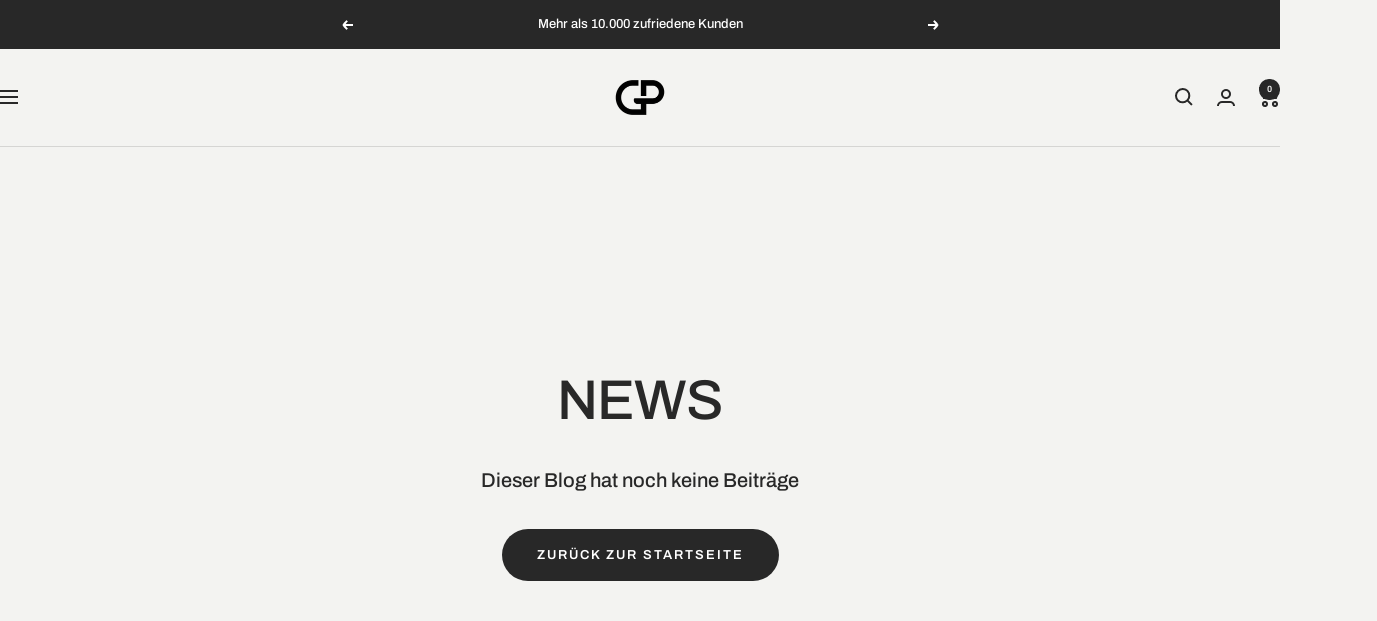

--- FILE ---
content_type: text/json
request_url: https://conf.config-security.com/model
body_size: 86
content:
{"title":"recommendation AI model (keras)","structure":"release_id=0x44:7d:42:66:6f:72:71:40:65:73:57:7d:51:41:2b:34:39:67:7c:6e:68:2a:56:4c:7c:4f:33:30:69;keras;5lw7w79qsi0zgkahb2r91dc3hlf72mnl8ul9b8kf1a9er84a8hamlfw11j9r75p9zz336bez","weights":"../weights/447d4266.h5","biases":"../biases/447d4266.h5"}

--- FILE ---
content_type: text/javascript
request_url: https://grab-perfect.de/cdn/shop/t/31/assets/custom.js?v=167639537848865775061757675532
body_size: -637
content:
//# sourceMappingURL=/cdn/shop/t/31/assets/custom.js.map?v=167639537848865775061757675532
